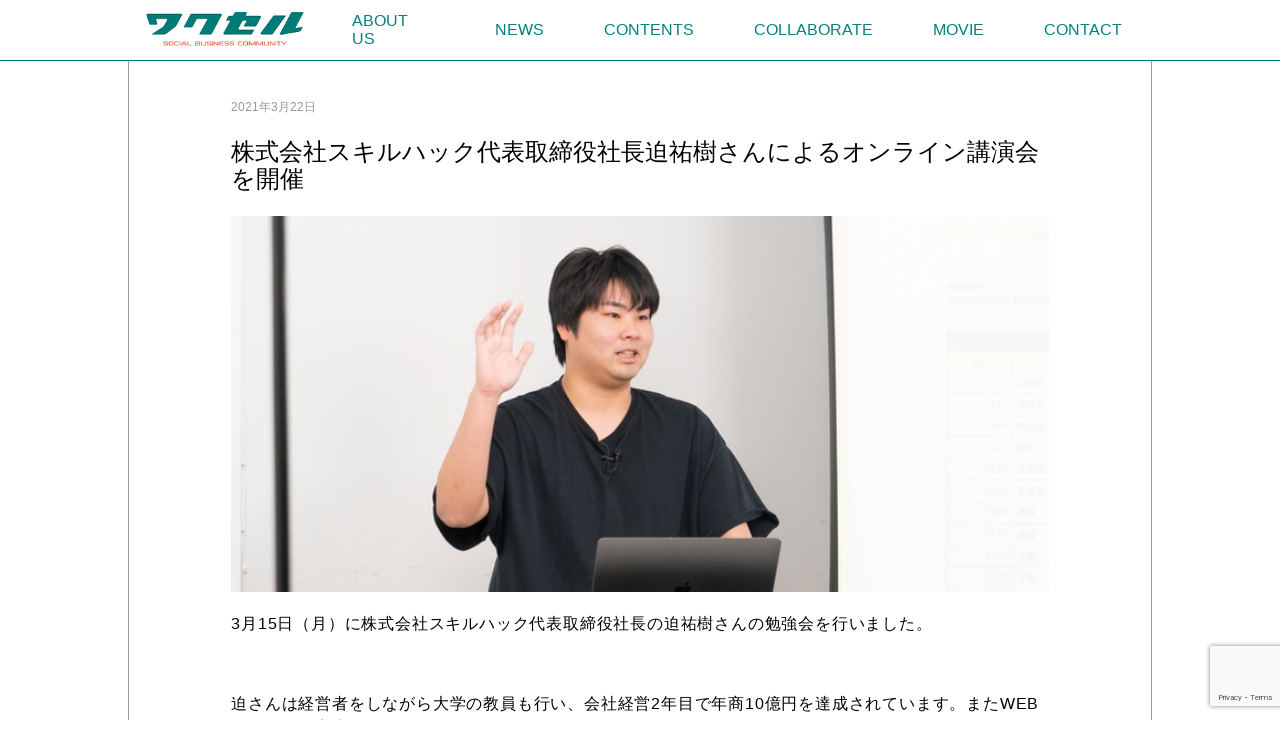

--- FILE ---
content_type: text/html; charset=utf-8
request_url: https://www.google.com/recaptcha/api2/anchor?ar=1&k=6LdHZkMdAAAAAK9zjj383ylRcdF0wfps5RvfCGx9&co=aHR0cHM6Ly93YWNjZWwuY29tOjQ0Mw..&hl=en&v=N67nZn4AqZkNcbeMu4prBgzg&size=invisible&anchor-ms=20000&execute-ms=30000&cb=p72pul2xa2nq
body_size: 48872
content:
<!DOCTYPE HTML><html dir="ltr" lang="en"><head><meta http-equiv="Content-Type" content="text/html; charset=UTF-8">
<meta http-equiv="X-UA-Compatible" content="IE=edge">
<title>reCAPTCHA</title>
<style type="text/css">
/* cyrillic-ext */
@font-face {
  font-family: 'Roboto';
  font-style: normal;
  font-weight: 400;
  font-stretch: 100%;
  src: url(//fonts.gstatic.com/s/roboto/v48/KFO7CnqEu92Fr1ME7kSn66aGLdTylUAMa3GUBHMdazTgWw.woff2) format('woff2');
  unicode-range: U+0460-052F, U+1C80-1C8A, U+20B4, U+2DE0-2DFF, U+A640-A69F, U+FE2E-FE2F;
}
/* cyrillic */
@font-face {
  font-family: 'Roboto';
  font-style: normal;
  font-weight: 400;
  font-stretch: 100%;
  src: url(//fonts.gstatic.com/s/roboto/v48/KFO7CnqEu92Fr1ME7kSn66aGLdTylUAMa3iUBHMdazTgWw.woff2) format('woff2');
  unicode-range: U+0301, U+0400-045F, U+0490-0491, U+04B0-04B1, U+2116;
}
/* greek-ext */
@font-face {
  font-family: 'Roboto';
  font-style: normal;
  font-weight: 400;
  font-stretch: 100%;
  src: url(//fonts.gstatic.com/s/roboto/v48/KFO7CnqEu92Fr1ME7kSn66aGLdTylUAMa3CUBHMdazTgWw.woff2) format('woff2');
  unicode-range: U+1F00-1FFF;
}
/* greek */
@font-face {
  font-family: 'Roboto';
  font-style: normal;
  font-weight: 400;
  font-stretch: 100%;
  src: url(//fonts.gstatic.com/s/roboto/v48/KFO7CnqEu92Fr1ME7kSn66aGLdTylUAMa3-UBHMdazTgWw.woff2) format('woff2');
  unicode-range: U+0370-0377, U+037A-037F, U+0384-038A, U+038C, U+038E-03A1, U+03A3-03FF;
}
/* math */
@font-face {
  font-family: 'Roboto';
  font-style: normal;
  font-weight: 400;
  font-stretch: 100%;
  src: url(//fonts.gstatic.com/s/roboto/v48/KFO7CnqEu92Fr1ME7kSn66aGLdTylUAMawCUBHMdazTgWw.woff2) format('woff2');
  unicode-range: U+0302-0303, U+0305, U+0307-0308, U+0310, U+0312, U+0315, U+031A, U+0326-0327, U+032C, U+032F-0330, U+0332-0333, U+0338, U+033A, U+0346, U+034D, U+0391-03A1, U+03A3-03A9, U+03B1-03C9, U+03D1, U+03D5-03D6, U+03F0-03F1, U+03F4-03F5, U+2016-2017, U+2034-2038, U+203C, U+2040, U+2043, U+2047, U+2050, U+2057, U+205F, U+2070-2071, U+2074-208E, U+2090-209C, U+20D0-20DC, U+20E1, U+20E5-20EF, U+2100-2112, U+2114-2115, U+2117-2121, U+2123-214F, U+2190, U+2192, U+2194-21AE, U+21B0-21E5, U+21F1-21F2, U+21F4-2211, U+2213-2214, U+2216-22FF, U+2308-230B, U+2310, U+2319, U+231C-2321, U+2336-237A, U+237C, U+2395, U+239B-23B7, U+23D0, U+23DC-23E1, U+2474-2475, U+25AF, U+25B3, U+25B7, U+25BD, U+25C1, U+25CA, U+25CC, U+25FB, U+266D-266F, U+27C0-27FF, U+2900-2AFF, U+2B0E-2B11, U+2B30-2B4C, U+2BFE, U+3030, U+FF5B, U+FF5D, U+1D400-1D7FF, U+1EE00-1EEFF;
}
/* symbols */
@font-face {
  font-family: 'Roboto';
  font-style: normal;
  font-weight: 400;
  font-stretch: 100%;
  src: url(//fonts.gstatic.com/s/roboto/v48/KFO7CnqEu92Fr1ME7kSn66aGLdTylUAMaxKUBHMdazTgWw.woff2) format('woff2');
  unicode-range: U+0001-000C, U+000E-001F, U+007F-009F, U+20DD-20E0, U+20E2-20E4, U+2150-218F, U+2190, U+2192, U+2194-2199, U+21AF, U+21E6-21F0, U+21F3, U+2218-2219, U+2299, U+22C4-22C6, U+2300-243F, U+2440-244A, U+2460-24FF, U+25A0-27BF, U+2800-28FF, U+2921-2922, U+2981, U+29BF, U+29EB, U+2B00-2BFF, U+4DC0-4DFF, U+FFF9-FFFB, U+10140-1018E, U+10190-1019C, U+101A0, U+101D0-101FD, U+102E0-102FB, U+10E60-10E7E, U+1D2C0-1D2D3, U+1D2E0-1D37F, U+1F000-1F0FF, U+1F100-1F1AD, U+1F1E6-1F1FF, U+1F30D-1F30F, U+1F315, U+1F31C, U+1F31E, U+1F320-1F32C, U+1F336, U+1F378, U+1F37D, U+1F382, U+1F393-1F39F, U+1F3A7-1F3A8, U+1F3AC-1F3AF, U+1F3C2, U+1F3C4-1F3C6, U+1F3CA-1F3CE, U+1F3D4-1F3E0, U+1F3ED, U+1F3F1-1F3F3, U+1F3F5-1F3F7, U+1F408, U+1F415, U+1F41F, U+1F426, U+1F43F, U+1F441-1F442, U+1F444, U+1F446-1F449, U+1F44C-1F44E, U+1F453, U+1F46A, U+1F47D, U+1F4A3, U+1F4B0, U+1F4B3, U+1F4B9, U+1F4BB, U+1F4BF, U+1F4C8-1F4CB, U+1F4D6, U+1F4DA, U+1F4DF, U+1F4E3-1F4E6, U+1F4EA-1F4ED, U+1F4F7, U+1F4F9-1F4FB, U+1F4FD-1F4FE, U+1F503, U+1F507-1F50B, U+1F50D, U+1F512-1F513, U+1F53E-1F54A, U+1F54F-1F5FA, U+1F610, U+1F650-1F67F, U+1F687, U+1F68D, U+1F691, U+1F694, U+1F698, U+1F6AD, U+1F6B2, U+1F6B9-1F6BA, U+1F6BC, U+1F6C6-1F6CF, U+1F6D3-1F6D7, U+1F6E0-1F6EA, U+1F6F0-1F6F3, U+1F6F7-1F6FC, U+1F700-1F7FF, U+1F800-1F80B, U+1F810-1F847, U+1F850-1F859, U+1F860-1F887, U+1F890-1F8AD, U+1F8B0-1F8BB, U+1F8C0-1F8C1, U+1F900-1F90B, U+1F93B, U+1F946, U+1F984, U+1F996, U+1F9E9, U+1FA00-1FA6F, U+1FA70-1FA7C, U+1FA80-1FA89, U+1FA8F-1FAC6, U+1FACE-1FADC, U+1FADF-1FAE9, U+1FAF0-1FAF8, U+1FB00-1FBFF;
}
/* vietnamese */
@font-face {
  font-family: 'Roboto';
  font-style: normal;
  font-weight: 400;
  font-stretch: 100%;
  src: url(//fonts.gstatic.com/s/roboto/v48/KFO7CnqEu92Fr1ME7kSn66aGLdTylUAMa3OUBHMdazTgWw.woff2) format('woff2');
  unicode-range: U+0102-0103, U+0110-0111, U+0128-0129, U+0168-0169, U+01A0-01A1, U+01AF-01B0, U+0300-0301, U+0303-0304, U+0308-0309, U+0323, U+0329, U+1EA0-1EF9, U+20AB;
}
/* latin-ext */
@font-face {
  font-family: 'Roboto';
  font-style: normal;
  font-weight: 400;
  font-stretch: 100%;
  src: url(//fonts.gstatic.com/s/roboto/v48/KFO7CnqEu92Fr1ME7kSn66aGLdTylUAMa3KUBHMdazTgWw.woff2) format('woff2');
  unicode-range: U+0100-02BA, U+02BD-02C5, U+02C7-02CC, U+02CE-02D7, U+02DD-02FF, U+0304, U+0308, U+0329, U+1D00-1DBF, U+1E00-1E9F, U+1EF2-1EFF, U+2020, U+20A0-20AB, U+20AD-20C0, U+2113, U+2C60-2C7F, U+A720-A7FF;
}
/* latin */
@font-face {
  font-family: 'Roboto';
  font-style: normal;
  font-weight: 400;
  font-stretch: 100%;
  src: url(//fonts.gstatic.com/s/roboto/v48/KFO7CnqEu92Fr1ME7kSn66aGLdTylUAMa3yUBHMdazQ.woff2) format('woff2');
  unicode-range: U+0000-00FF, U+0131, U+0152-0153, U+02BB-02BC, U+02C6, U+02DA, U+02DC, U+0304, U+0308, U+0329, U+2000-206F, U+20AC, U+2122, U+2191, U+2193, U+2212, U+2215, U+FEFF, U+FFFD;
}
/* cyrillic-ext */
@font-face {
  font-family: 'Roboto';
  font-style: normal;
  font-weight: 500;
  font-stretch: 100%;
  src: url(//fonts.gstatic.com/s/roboto/v48/KFO7CnqEu92Fr1ME7kSn66aGLdTylUAMa3GUBHMdazTgWw.woff2) format('woff2');
  unicode-range: U+0460-052F, U+1C80-1C8A, U+20B4, U+2DE0-2DFF, U+A640-A69F, U+FE2E-FE2F;
}
/* cyrillic */
@font-face {
  font-family: 'Roboto';
  font-style: normal;
  font-weight: 500;
  font-stretch: 100%;
  src: url(//fonts.gstatic.com/s/roboto/v48/KFO7CnqEu92Fr1ME7kSn66aGLdTylUAMa3iUBHMdazTgWw.woff2) format('woff2');
  unicode-range: U+0301, U+0400-045F, U+0490-0491, U+04B0-04B1, U+2116;
}
/* greek-ext */
@font-face {
  font-family: 'Roboto';
  font-style: normal;
  font-weight: 500;
  font-stretch: 100%;
  src: url(//fonts.gstatic.com/s/roboto/v48/KFO7CnqEu92Fr1ME7kSn66aGLdTylUAMa3CUBHMdazTgWw.woff2) format('woff2');
  unicode-range: U+1F00-1FFF;
}
/* greek */
@font-face {
  font-family: 'Roboto';
  font-style: normal;
  font-weight: 500;
  font-stretch: 100%;
  src: url(//fonts.gstatic.com/s/roboto/v48/KFO7CnqEu92Fr1ME7kSn66aGLdTylUAMa3-UBHMdazTgWw.woff2) format('woff2');
  unicode-range: U+0370-0377, U+037A-037F, U+0384-038A, U+038C, U+038E-03A1, U+03A3-03FF;
}
/* math */
@font-face {
  font-family: 'Roboto';
  font-style: normal;
  font-weight: 500;
  font-stretch: 100%;
  src: url(//fonts.gstatic.com/s/roboto/v48/KFO7CnqEu92Fr1ME7kSn66aGLdTylUAMawCUBHMdazTgWw.woff2) format('woff2');
  unicode-range: U+0302-0303, U+0305, U+0307-0308, U+0310, U+0312, U+0315, U+031A, U+0326-0327, U+032C, U+032F-0330, U+0332-0333, U+0338, U+033A, U+0346, U+034D, U+0391-03A1, U+03A3-03A9, U+03B1-03C9, U+03D1, U+03D5-03D6, U+03F0-03F1, U+03F4-03F5, U+2016-2017, U+2034-2038, U+203C, U+2040, U+2043, U+2047, U+2050, U+2057, U+205F, U+2070-2071, U+2074-208E, U+2090-209C, U+20D0-20DC, U+20E1, U+20E5-20EF, U+2100-2112, U+2114-2115, U+2117-2121, U+2123-214F, U+2190, U+2192, U+2194-21AE, U+21B0-21E5, U+21F1-21F2, U+21F4-2211, U+2213-2214, U+2216-22FF, U+2308-230B, U+2310, U+2319, U+231C-2321, U+2336-237A, U+237C, U+2395, U+239B-23B7, U+23D0, U+23DC-23E1, U+2474-2475, U+25AF, U+25B3, U+25B7, U+25BD, U+25C1, U+25CA, U+25CC, U+25FB, U+266D-266F, U+27C0-27FF, U+2900-2AFF, U+2B0E-2B11, U+2B30-2B4C, U+2BFE, U+3030, U+FF5B, U+FF5D, U+1D400-1D7FF, U+1EE00-1EEFF;
}
/* symbols */
@font-face {
  font-family: 'Roboto';
  font-style: normal;
  font-weight: 500;
  font-stretch: 100%;
  src: url(//fonts.gstatic.com/s/roboto/v48/KFO7CnqEu92Fr1ME7kSn66aGLdTylUAMaxKUBHMdazTgWw.woff2) format('woff2');
  unicode-range: U+0001-000C, U+000E-001F, U+007F-009F, U+20DD-20E0, U+20E2-20E4, U+2150-218F, U+2190, U+2192, U+2194-2199, U+21AF, U+21E6-21F0, U+21F3, U+2218-2219, U+2299, U+22C4-22C6, U+2300-243F, U+2440-244A, U+2460-24FF, U+25A0-27BF, U+2800-28FF, U+2921-2922, U+2981, U+29BF, U+29EB, U+2B00-2BFF, U+4DC0-4DFF, U+FFF9-FFFB, U+10140-1018E, U+10190-1019C, U+101A0, U+101D0-101FD, U+102E0-102FB, U+10E60-10E7E, U+1D2C0-1D2D3, U+1D2E0-1D37F, U+1F000-1F0FF, U+1F100-1F1AD, U+1F1E6-1F1FF, U+1F30D-1F30F, U+1F315, U+1F31C, U+1F31E, U+1F320-1F32C, U+1F336, U+1F378, U+1F37D, U+1F382, U+1F393-1F39F, U+1F3A7-1F3A8, U+1F3AC-1F3AF, U+1F3C2, U+1F3C4-1F3C6, U+1F3CA-1F3CE, U+1F3D4-1F3E0, U+1F3ED, U+1F3F1-1F3F3, U+1F3F5-1F3F7, U+1F408, U+1F415, U+1F41F, U+1F426, U+1F43F, U+1F441-1F442, U+1F444, U+1F446-1F449, U+1F44C-1F44E, U+1F453, U+1F46A, U+1F47D, U+1F4A3, U+1F4B0, U+1F4B3, U+1F4B9, U+1F4BB, U+1F4BF, U+1F4C8-1F4CB, U+1F4D6, U+1F4DA, U+1F4DF, U+1F4E3-1F4E6, U+1F4EA-1F4ED, U+1F4F7, U+1F4F9-1F4FB, U+1F4FD-1F4FE, U+1F503, U+1F507-1F50B, U+1F50D, U+1F512-1F513, U+1F53E-1F54A, U+1F54F-1F5FA, U+1F610, U+1F650-1F67F, U+1F687, U+1F68D, U+1F691, U+1F694, U+1F698, U+1F6AD, U+1F6B2, U+1F6B9-1F6BA, U+1F6BC, U+1F6C6-1F6CF, U+1F6D3-1F6D7, U+1F6E0-1F6EA, U+1F6F0-1F6F3, U+1F6F7-1F6FC, U+1F700-1F7FF, U+1F800-1F80B, U+1F810-1F847, U+1F850-1F859, U+1F860-1F887, U+1F890-1F8AD, U+1F8B0-1F8BB, U+1F8C0-1F8C1, U+1F900-1F90B, U+1F93B, U+1F946, U+1F984, U+1F996, U+1F9E9, U+1FA00-1FA6F, U+1FA70-1FA7C, U+1FA80-1FA89, U+1FA8F-1FAC6, U+1FACE-1FADC, U+1FADF-1FAE9, U+1FAF0-1FAF8, U+1FB00-1FBFF;
}
/* vietnamese */
@font-face {
  font-family: 'Roboto';
  font-style: normal;
  font-weight: 500;
  font-stretch: 100%;
  src: url(//fonts.gstatic.com/s/roboto/v48/KFO7CnqEu92Fr1ME7kSn66aGLdTylUAMa3OUBHMdazTgWw.woff2) format('woff2');
  unicode-range: U+0102-0103, U+0110-0111, U+0128-0129, U+0168-0169, U+01A0-01A1, U+01AF-01B0, U+0300-0301, U+0303-0304, U+0308-0309, U+0323, U+0329, U+1EA0-1EF9, U+20AB;
}
/* latin-ext */
@font-face {
  font-family: 'Roboto';
  font-style: normal;
  font-weight: 500;
  font-stretch: 100%;
  src: url(//fonts.gstatic.com/s/roboto/v48/KFO7CnqEu92Fr1ME7kSn66aGLdTylUAMa3KUBHMdazTgWw.woff2) format('woff2');
  unicode-range: U+0100-02BA, U+02BD-02C5, U+02C7-02CC, U+02CE-02D7, U+02DD-02FF, U+0304, U+0308, U+0329, U+1D00-1DBF, U+1E00-1E9F, U+1EF2-1EFF, U+2020, U+20A0-20AB, U+20AD-20C0, U+2113, U+2C60-2C7F, U+A720-A7FF;
}
/* latin */
@font-face {
  font-family: 'Roboto';
  font-style: normal;
  font-weight: 500;
  font-stretch: 100%;
  src: url(//fonts.gstatic.com/s/roboto/v48/KFO7CnqEu92Fr1ME7kSn66aGLdTylUAMa3yUBHMdazQ.woff2) format('woff2');
  unicode-range: U+0000-00FF, U+0131, U+0152-0153, U+02BB-02BC, U+02C6, U+02DA, U+02DC, U+0304, U+0308, U+0329, U+2000-206F, U+20AC, U+2122, U+2191, U+2193, U+2212, U+2215, U+FEFF, U+FFFD;
}
/* cyrillic-ext */
@font-face {
  font-family: 'Roboto';
  font-style: normal;
  font-weight: 900;
  font-stretch: 100%;
  src: url(//fonts.gstatic.com/s/roboto/v48/KFO7CnqEu92Fr1ME7kSn66aGLdTylUAMa3GUBHMdazTgWw.woff2) format('woff2');
  unicode-range: U+0460-052F, U+1C80-1C8A, U+20B4, U+2DE0-2DFF, U+A640-A69F, U+FE2E-FE2F;
}
/* cyrillic */
@font-face {
  font-family: 'Roboto';
  font-style: normal;
  font-weight: 900;
  font-stretch: 100%;
  src: url(//fonts.gstatic.com/s/roboto/v48/KFO7CnqEu92Fr1ME7kSn66aGLdTylUAMa3iUBHMdazTgWw.woff2) format('woff2');
  unicode-range: U+0301, U+0400-045F, U+0490-0491, U+04B0-04B1, U+2116;
}
/* greek-ext */
@font-face {
  font-family: 'Roboto';
  font-style: normal;
  font-weight: 900;
  font-stretch: 100%;
  src: url(//fonts.gstatic.com/s/roboto/v48/KFO7CnqEu92Fr1ME7kSn66aGLdTylUAMa3CUBHMdazTgWw.woff2) format('woff2');
  unicode-range: U+1F00-1FFF;
}
/* greek */
@font-face {
  font-family: 'Roboto';
  font-style: normal;
  font-weight: 900;
  font-stretch: 100%;
  src: url(//fonts.gstatic.com/s/roboto/v48/KFO7CnqEu92Fr1ME7kSn66aGLdTylUAMa3-UBHMdazTgWw.woff2) format('woff2');
  unicode-range: U+0370-0377, U+037A-037F, U+0384-038A, U+038C, U+038E-03A1, U+03A3-03FF;
}
/* math */
@font-face {
  font-family: 'Roboto';
  font-style: normal;
  font-weight: 900;
  font-stretch: 100%;
  src: url(//fonts.gstatic.com/s/roboto/v48/KFO7CnqEu92Fr1ME7kSn66aGLdTylUAMawCUBHMdazTgWw.woff2) format('woff2');
  unicode-range: U+0302-0303, U+0305, U+0307-0308, U+0310, U+0312, U+0315, U+031A, U+0326-0327, U+032C, U+032F-0330, U+0332-0333, U+0338, U+033A, U+0346, U+034D, U+0391-03A1, U+03A3-03A9, U+03B1-03C9, U+03D1, U+03D5-03D6, U+03F0-03F1, U+03F4-03F5, U+2016-2017, U+2034-2038, U+203C, U+2040, U+2043, U+2047, U+2050, U+2057, U+205F, U+2070-2071, U+2074-208E, U+2090-209C, U+20D0-20DC, U+20E1, U+20E5-20EF, U+2100-2112, U+2114-2115, U+2117-2121, U+2123-214F, U+2190, U+2192, U+2194-21AE, U+21B0-21E5, U+21F1-21F2, U+21F4-2211, U+2213-2214, U+2216-22FF, U+2308-230B, U+2310, U+2319, U+231C-2321, U+2336-237A, U+237C, U+2395, U+239B-23B7, U+23D0, U+23DC-23E1, U+2474-2475, U+25AF, U+25B3, U+25B7, U+25BD, U+25C1, U+25CA, U+25CC, U+25FB, U+266D-266F, U+27C0-27FF, U+2900-2AFF, U+2B0E-2B11, U+2B30-2B4C, U+2BFE, U+3030, U+FF5B, U+FF5D, U+1D400-1D7FF, U+1EE00-1EEFF;
}
/* symbols */
@font-face {
  font-family: 'Roboto';
  font-style: normal;
  font-weight: 900;
  font-stretch: 100%;
  src: url(//fonts.gstatic.com/s/roboto/v48/KFO7CnqEu92Fr1ME7kSn66aGLdTylUAMaxKUBHMdazTgWw.woff2) format('woff2');
  unicode-range: U+0001-000C, U+000E-001F, U+007F-009F, U+20DD-20E0, U+20E2-20E4, U+2150-218F, U+2190, U+2192, U+2194-2199, U+21AF, U+21E6-21F0, U+21F3, U+2218-2219, U+2299, U+22C4-22C6, U+2300-243F, U+2440-244A, U+2460-24FF, U+25A0-27BF, U+2800-28FF, U+2921-2922, U+2981, U+29BF, U+29EB, U+2B00-2BFF, U+4DC0-4DFF, U+FFF9-FFFB, U+10140-1018E, U+10190-1019C, U+101A0, U+101D0-101FD, U+102E0-102FB, U+10E60-10E7E, U+1D2C0-1D2D3, U+1D2E0-1D37F, U+1F000-1F0FF, U+1F100-1F1AD, U+1F1E6-1F1FF, U+1F30D-1F30F, U+1F315, U+1F31C, U+1F31E, U+1F320-1F32C, U+1F336, U+1F378, U+1F37D, U+1F382, U+1F393-1F39F, U+1F3A7-1F3A8, U+1F3AC-1F3AF, U+1F3C2, U+1F3C4-1F3C6, U+1F3CA-1F3CE, U+1F3D4-1F3E0, U+1F3ED, U+1F3F1-1F3F3, U+1F3F5-1F3F7, U+1F408, U+1F415, U+1F41F, U+1F426, U+1F43F, U+1F441-1F442, U+1F444, U+1F446-1F449, U+1F44C-1F44E, U+1F453, U+1F46A, U+1F47D, U+1F4A3, U+1F4B0, U+1F4B3, U+1F4B9, U+1F4BB, U+1F4BF, U+1F4C8-1F4CB, U+1F4D6, U+1F4DA, U+1F4DF, U+1F4E3-1F4E6, U+1F4EA-1F4ED, U+1F4F7, U+1F4F9-1F4FB, U+1F4FD-1F4FE, U+1F503, U+1F507-1F50B, U+1F50D, U+1F512-1F513, U+1F53E-1F54A, U+1F54F-1F5FA, U+1F610, U+1F650-1F67F, U+1F687, U+1F68D, U+1F691, U+1F694, U+1F698, U+1F6AD, U+1F6B2, U+1F6B9-1F6BA, U+1F6BC, U+1F6C6-1F6CF, U+1F6D3-1F6D7, U+1F6E0-1F6EA, U+1F6F0-1F6F3, U+1F6F7-1F6FC, U+1F700-1F7FF, U+1F800-1F80B, U+1F810-1F847, U+1F850-1F859, U+1F860-1F887, U+1F890-1F8AD, U+1F8B0-1F8BB, U+1F8C0-1F8C1, U+1F900-1F90B, U+1F93B, U+1F946, U+1F984, U+1F996, U+1F9E9, U+1FA00-1FA6F, U+1FA70-1FA7C, U+1FA80-1FA89, U+1FA8F-1FAC6, U+1FACE-1FADC, U+1FADF-1FAE9, U+1FAF0-1FAF8, U+1FB00-1FBFF;
}
/* vietnamese */
@font-face {
  font-family: 'Roboto';
  font-style: normal;
  font-weight: 900;
  font-stretch: 100%;
  src: url(//fonts.gstatic.com/s/roboto/v48/KFO7CnqEu92Fr1ME7kSn66aGLdTylUAMa3OUBHMdazTgWw.woff2) format('woff2');
  unicode-range: U+0102-0103, U+0110-0111, U+0128-0129, U+0168-0169, U+01A0-01A1, U+01AF-01B0, U+0300-0301, U+0303-0304, U+0308-0309, U+0323, U+0329, U+1EA0-1EF9, U+20AB;
}
/* latin-ext */
@font-face {
  font-family: 'Roboto';
  font-style: normal;
  font-weight: 900;
  font-stretch: 100%;
  src: url(//fonts.gstatic.com/s/roboto/v48/KFO7CnqEu92Fr1ME7kSn66aGLdTylUAMa3KUBHMdazTgWw.woff2) format('woff2');
  unicode-range: U+0100-02BA, U+02BD-02C5, U+02C7-02CC, U+02CE-02D7, U+02DD-02FF, U+0304, U+0308, U+0329, U+1D00-1DBF, U+1E00-1E9F, U+1EF2-1EFF, U+2020, U+20A0-20AB, U+20AD-20C0, U+2113, U+2C60-2C7F, U+A720-A7FF;
}
/* latin */
@font-face {
  font-family: 'Roboto';
  font-style: normal;
  font-weight: 900;
  font-stretch: 100%;
  src: url(//fonts.gstatic.com/s/roboto/v48/KFO7CnqEu92Fr1ME7kSn66aGLdTylUAMa3yUBHMdazQ.woff2) format('woff2');
  unicode-range: U+0000-00FF, U+0131, U+0152-0153, U+02BB-02BC, U+02C6, U+02DA, U+02DC, U+0304, U+0308, U+0329, U+2000-206F, U+20AC, U+2122, U+2191, U+2193, U+2212, U+2215, U+FEFF, U+FFFD;
}

</style>
<link rel="stylesheet" type="text/css" href="https://www.gstatic.com/recaptcha/releases/N67nZn4AqZkNcbeMu4prBgzg/styles__ltr.css">
<script nonce="9O4uNQ01w2QOFMQe36vYkg" type="text/javascript">window['__recaptcha_api'] = 'https://www.google.com/recaptcha/api2/';</script>
<script type="text/javascript" src="https://www.gstatic.com/recaptcha/releases/N67nZn4AqZkNcbeMu4prBgzg/recaptcha__en.js" nonce="9O4uNQ01w2QOFMQe36vYkg">
      
    </script></head>
<body><div id="rc-anchor-alert" class="rc-anchor-alert"></div>
<input type="hidden" id="recaptcha-token" value="[base64]">
<script type="text/javascript" nonce="9O4uNQ01w2QOFMQe36vYkg">
      recaptcha.anchor.Main.init("[\x22ainput\x22,[\x22bgdata\x22,\x22\x22,\[base64]/[base64]/[base64]/[base64]/[base64]/[base64]/KGcoTywyNTMsTy5PKSxVRyhPLEMpKTpnKE8sMjUzLEMpLE8pKSxsKSksTykpfSxieT1mdW5jdGlvbihDLE8sdSxsKXtmb3IobD0odT1SKEMpLDApO08+MDtPLS0pbD1sPDw4fFooQyk7ZyhDLHUsbCl9LFVHPWZ1bmN0aW9uKEMsTyl7Qy5pLmxlbmd0aD4xMDQ/[base64]/[base64]/[base64]/[base64]/[base64]/[base64]/[base64]\\u003d\x22,\[base64]\\u003d\x22,\x22eXrCj8ORwr/Ds8KIFGfDv8OdwpXCuXxlTGfCsMO/FcK0M3fDq8O2AsOROn/DmsOdDcKpSxPDi8KsMcODw7wKw6NGwrbClsO8B8K0w5kcw4paSHXCqsO/XcKpwrDCusOrwpN9w4PCqcOhZUoxwrfDmcO0wol5w4nDtMKmw78BwoDCiFDDondnNgdTw6wywq/ClVLCgSTCkEJfdUEYYsOaEMOLwrvClD/DmTfCnsOoTHU8e8KsTDExw7ctR2RrwqglwoTCmcKLw7XDtcO8aTRGw6nCpMOxw6NAI8K5Nj/CgMOnw5gVwpg/QB3DpsOmLw1wNAnDvRXChQ4/[base64]/CinLDqxAWw7JVGMOdwrhZw5rCu3J/w6HDqcKlwpJEMcKewr3Cg1/Dt8KZw6ZAPRAVwrDCtcOewqPCujADSWkqN3PCp8KIwr/CuMOywpZEw6Ilw4vCoMOZw7VuQ1/CvGjDgnBfW3/DpcKoD8KmC0JSw7/DnkYbbjTCtsKAwqUGb8OKURRxBXxQwrxawqTCu8OGw4/[base64]/w4gPN8OFwooBBD3DmsKFQsOAw47DtMOcwqLCgx/DqsOHw65pH8ORasO6fA7CvR7CgMKQDWTDk8KKA8KEAUjDtsOWOBcWw5PDjsKfAcO2IkzChSHDiMK6wqvDiFkdR3I/[base64]/Crn7DpSgCdcO2WcKcVcKFw4g0wpDDvDc9LMOSw5nCqm0fTMOlwqLDnsOzG8K1w4LDnsOvw7NROV5+wqwlNsKqw4rDmBcYwqTDk2jCmDTDlMKyw681b8KawrFCGCMaw4zDlFZ6XWE6dcKydcOBXhvCjlvClkx7IB0gwq/[base64]/Cq8OXwr7Cq8KawqMqP8OmUMOGw6skw4TDjlpdYAhLP8OGanHCq8Oldlh5w73DlsKYwo5mEynCmhDCqcODCMONRSXClzxuw4g0IWXDlMOqDsKDAllLUMKrJFl7wpQew7LCsMO8TzLCiXp3w5XCvcKdwroGw6/DvsOSwozDmX7Dkj1iwqvCucKkwqojJTxNw7Iqw6Rgw5jCpFwGK33CoWHDjnJheyAhDcKpZ2M8w5g3eRwgZg/DngA+wovDnMOCw5kMXVPCjkUow74cw5rClH5wZcK4NmhVwrBqO8OQw5IUw4bCt1U5w7XDkMOFOxXDugvDoUdBwo49PcK9w4QEwqjChsOyw4rClgtGZsKFDcOwNSPCoQzDssKTwqlkTcOlw5gxUsKCw4ZuwqUdDcK2BUPDt3jCrcKEEBEQw7ASOCnDijlnw5/CscOcTcONHsOIM8OZw7/[base64]/w5HDnVfDmWRrwocEw7YdwoTCoHxlw7zDi1jDkcOmRXsxHkEnw5rDr2Ebw5VDFQI7cjR6wpdDw4XCjQ3DuwvCrVtVw60ewrYVw5RWT8K8JW/DmGbDvsKWwqhlP2VVwoXCgRglf8OoWMKZCsOeFnsBH8KZHDd4wpwnwoFSfcKgwpXCt8OYWcO1w6TDknRUH3XCp1rDlcKNTxLDgMO0Vi9/EsORwqkHEn3Dsm3CkinDj8KsLHPCgsOBwo8dICMrEGjDsyrCh8OfJRdxw5p5DAnDj8KRw6Zcw5c6UMOVw5U1w4/Cu8OGw4VNOFJeRDbDvcKBEzfCrMKfwqjCl8K7wo1AKsOOLi9+WgHDpcOtwplJMkXChsK2wql0Rh09wogSLxnDiQvCrxQZw6bDvzDDosKwR8OHw5g/w4EjfhgERTdXwrLDtR9twrXCpQ7CvwlmARvCh8OrK2LCl8OtbsORwrUxwqfDhkVNwpAgw7FwwrvChsObbUnCpcKKw53DumjDusO5w5XDosKrf8OLw5/DiTg7GsOhw45hOl0Ow5XDmRrCojAICkbDlTbCvExGK8OFDRk/wpISw65ywofCm0bDnwzClsOyYF1mUsOZZD/DrlsNB08Sw5zDqMOgDyd8W8KBYsKnwpgfwrHDuMKcw5RpPzc1eEhXN8Oqa8K/fcOtBgPDt2HDhlTCl15WLh8Kwp1dIlrDhEI+LsKmw60hbsK2w6xuwpJpw5XCtMK5wrnDrRDDkVDClxoxw61swpfDiMOCw7bChB0pwqDDqE7CncKKw4AZw6bCt2LDrRBWWSgFHSfCh8KwwpJxwrTDgRDDkMOowphew6/[base64]/wpdTJVMOw6/DmGRjUFTCocOrJzNhwpTDjcKcwo8fV8OFD39AK8KcDsOfwqzCjsKoI8KnwoHDp8K6TsKEIMK9WRAcwrYcPmMUecOmMVxicwHDq8Onw7oMKkdTO8Kmw5rCoHQxcyYFH8Kaw5zCq8OQwoXDosKPM8O6w4/Dp8KVe3bCmsKBw5LCmsK0wq1Lc8OcwoPDmkzDuiHCsMOBw6DDg1PDqGgUIWMNw6M4P8O0OMKswpJLw7oXwrPDiMO8w4wCw6zDjG4uw5g2H8KODzfDvCRhw4BywqV2RT/Dnw18wowcacOowqkJF8KEwr4Mw6YKWsKBWywsJsKROcKpdFkLw49/eHDDrMORCcKTw6LCrgXDnnjCgcObw7TDq1xpNcO1w47CrcOofsOKwqleworDuMOPYcK5XMKMw6TDicOgZVVbwqV7PsO8RsKtwqrDpMKOSWV/E8OXacO2wqMgwozDjsOEI8K8TMKQP0HDsMOqw69STsK5YDx/[base64]/DocKXQcOxQ8Kmw7YhbSRfCMOgFHBrw7AJExNawrkYwoRSZz89MAJAwpvDuBDDgHHDvsOAwrM+wpjCoB/[base64]/[base64]/CkxNJcMOPw7vDnsOFwp8Fwq7DpAnDo8O1fcKVWHI3aH7CmMOgw7nCosKKwonCjj7DgXIxwosFfsKmwrLDtxTCmcKRZsOaeT/[base64]/DmGLDmsOEd8OYGsKJwrw5KxdWw6lswrjDsMOtwp9CwrdsbWpfPQrClcOyd8K5w6bCp8Ksw7hZwqNXW8K+MULCkcKRw6rCgsOGwoo7OsKHWTbCssKQwpfDvH59HcKcfS7CvVDCg8OeHnQgw6BIOcOlwrfCpSB+A3o2wpjCjDfCjMKRwo7CuhHCp8OrEg/DkXwzw5Vaw4vClFfDiMOkwoHCh8OPc0I6L8OfXmtuw73DtcOmRgIow780wp/CosKEbWk1GMKUwo0PPcOdByk2w7LDiMOFwp11ecOHYcKBwo4cw58vZsO0w6obw6fCosKhEkzCisO+w6E7woI8w4/CuMKGd0l/[base64]/[base64]/[base64]/CgcK4wrPCuHAswrJ2X8KUwrXDksKiBcOnw49rw63Cpkc1MXIMHFA1PVXCmsOxwrZ5dkfDo8OXHj3ChmJmwqLDhsKcwqrDjMKwAj5MOSlebVYKRHzDocKYAiUYw4/DvQ7Dq8OCOVtLw7Ijw49GwofCgcKRw4FFR2NVIcO7Qi8Qw7UoesOWGjrDq8K1w7Vkw6XDtsOjZcOnwq/[base64]/DkQRrYn1bwoHDgFceeWFJbMO6woLDsMKhwoTDvntwKHvDk8KZBsKcM8O/w7nCmggtw70hVFzDvl08woXCsC8Cw4bDuSbCrsO/[base64]/CrjddwrMVFjzCjMKvwqDCsnDDpMOtwp8qa8KFSsKZaEolwqbCow/CtsKpXxBJYhcbICPDhygNW04Dw585SzYQYMKWwp0qwo3CgsO8woPDlcO2JSExwpbCsMO0P2IBw7jDs107dMKjQlAgRBLDncOTw7TDjcO1UMOrC2khwp1CcCLCn8Ozdk7CgMOUFMKmWlTCsMKDcCNaEsOTWETCm8KWesKPwq7CqghwwrLDk2YpGMK9Y8OCQEVwwp/[base64]/Ej/CuTYGw7/DvUUMw6k5w6/Ch0MUJ3DChsOcw6BfP8Opwr3DsnbDlsOZwojDrMOgG8OOw6/CtEQEwr9BfsKsw6XDmcOWF34fw5LCg1LCscOIMEjDvMOmwq/DisOmwo/DoULDncKGw6bDnW0MP3YUDxQ0DcKhFU0eTSZiNijCnCrDhUhWw6zDgxMYJsO+w5Ixwq3CrhfDoS3DoMKEwqc7dm8iZMKLUzbCocKOGy3CgsKGw7NOwq4lSsOMw5A7VMK1OXVmZMOgwrPDjh1ew7nCvhHDsE3CslLDjMO/wpZDw5XCv1vDuylDw6ADwoLDucOQw7MPbmTCiMKEcmZdRn5QwqxBYn7Ct8O4AcKUBmFMwopfwrF1M8KcesOMw4TClsKiwrzDkGQ+AMK2FXfDh1deKlYBwoRMaVYka8OWC19PaVhuIz4FbhVsDMObJVZAw7LCvQnDj8Khw6BTw4/DtjXCuyNXc8ONw5nCiUlGKsKyCTTCq8OBwplQw4/ChnJXwoHCvcOQwrHDtcOxMMKLwqbDgVNzCcKYwpVvw4UkwqN6DUY5HX9ZNMKlw4PDsMKlHsOIwq/CkkViw4jDjmgUwqtQw6gsw5c+S8OFHsK1wrAIT8OmwrESZmBSwoQOLUIPw5hOOsO8wpnDghfDnsKuw6vDpm/Coh7Cp8OcV8O1UMK2wrw2wpIxMsK5w49Ue8Orw6wuw6nDjmTDnn92aznDvyM3JMKCwp/DkcKnc1fCqBxCw4g6w7YZw5rCjR9TbC7DjsOvw4hewrbDkcKPwoRSd3g8wr7Dg8ONwoTDgsKBwqUUX8K0w6rDs8Kha8OYLcOmKRlSL8Oqw43CkRsuwrnDvX4dw5JKw6rDiwVMS8KtVMKWZ8OjPcOXw4FaFcKBDHDDr8KzMsKlw69aaF/DlcOhw4fCuSvCskVRdV1KNUkgwqnDjUjDmizDlMOYd1nDjwbDrTnCvx3CkMKSwqADw5tHcG0uwpLCsnsYw7/[base64]/XGUlYWXDvSASKTLDjFRYGMK0wq0qAjYxcjHDtsKhLBVMwqzDoFXDqcOpw6tOV0PDr8KLP2vDhGUTWMKUZFQYw7nDk0HDmMK6w6BEw4AofsOhUUPDqsKqwoFoBUXDiMKGdxHDhcKTXsK3w47CgxEvwq/Ci256w4YTP8OWKh/Cu0nDoCzCsMKQHsOJwrUqe8OpNMOgKsKDdMKnG3DDoSB1D8O8QMKcexEwwo/[base64]/CsyIXBBU6wohuwrouUFDCtAlQw5nCr8OwTGkXEsOEwq3ConVpwrF0bsK2wpJWSCnDrkvDgcOmcsKkb0oGOMKBwo0rwqTCv1s1IFRGC3t+w7fCu3sWwoYAwqVKFHzDnMOtwoHCtioSSsKKMcKQw7YwFUEdwrY9H8OcYsK7OytXMwjCrcKwwonCr8OAZMO6w6/[base64]/Di4oWBHClxIMw7FbJcOpw43DsA0rwq5BwrHCiCXCuFfDulnDtMKMw55JZsK7Q8OgwrtXw4HCvjPDg8OPw6jCrsO+UMK4ccOFJQM0wr3Crx7CjxDDlABbw4JEw73Di8OOw6x+EsKUUcONwrnDocKrJcKSwrnChlDCkl/[base64]/[base64]/DiE/[base64]/Cn8ObwrrCtsKcw6U3a8K/wr7DkEfChWjCpmfDsANvwoo2wr3Dpz/DtDZgK8K7Z8KWwoFGw6VJCxrClExkwo10I8KkYxF+w48fwodtwpJ/wq/DisObw7/DicKzw7kRw71/wpfDlMKHex/CkMO7HcOtwpNvEcKFECc5w6RWw6zCj8KlJSBNwoIOw5XCtWFKw45WPQtzLcKTQiPCmcOgw6TDiF7CnDkcaXwgEcKeUsO0wpnCvCYcREDCrsKhMcOWXVxFOB9/w5fCmVEBP00Ew5zDi8Oqw4FLworDlFY7Ryghw7LDnys0wrPDkMOrw5ZCw4EoLzrCisKXcMOCw60ae8K0w5tGMjTDrMOKV8Oba8OVYi/DhGXCoRTDj2jDp8KvFMKicMOqBmHCpg3CuSXCksOzwrvCgsOGw50nV8O4w4NxNQbDpXbCln7ChFXDqAwvSlvDlcOuw7/[base64]/w7/DklnDpsOBFcKWVcOvdyfCg8KMS8OiHMKBZwTDths/UXzCgsOAL8K/[base64]/CncKBwp98LcK0wpNQUsKYKMKYcsKpw6PDjcKcBljCl2B5PVZEwpkET8OVAHtvcsO7wozDksOLwrxgGsOrw5jDl3cWwpjDvMOYw5LDpsKtwqxzw7/Cl0/DjBDCv8OIwp7CvsO5wrTCvsOZwpLCncKQRHlSG8KBw4tdwrYXUzjCtl/[base64]/DncKHT8OBCcO+w7wtwoQVYG0bwrfCmsO0wrDCmhvDhsOMwrhWw6TDtCrCrDJpZcOhw6/DiyNzDnTCunoVH8KrDMKPK8KjP3/DlBJWwq/CjcOaOkfCuHYZL8O0OMK3wqkYU1vDhhJswo3CqzdGwrHDqA1dfcKCSMOENGLCqsOeworDgg7DoEMCK8Oyw5PDn8OQERjCtMKNLcOxwrUlX37ChnZow6TDrGxawoh3w7ZewrHClsOkwqHCmTBjwpXDjxhUHcKNOVAJV8OwWmk+wrFDwrAofmjDj2fCpcOGw6dpw4/CgsONw6ZQw4Bhw5Jnw6bCscOwRMK/Hil6TH7CncOUw6wzw6XDv8OYwrJ8WkIXfxRnw40WVcOww4gGWMOZdHBSwqrCnMOGw73CvVdrwoRQwq/[base64]/[base64]/DvmTCkEvCpsOfYcO7EMKjwpTCu8KqDApAwqjCu8O/PSJqw6jDoMOvwojDu8O2fMK4Yl5Kw4svwqsnwqXDg8OWw4YlWGnCtsKqw4B4ay0/w4U9LMKjYxHCl19dDExdw4dTacOta8KQw64Fw7teF8KER3BywrF6wq7CiMKzVnMhw4/CnMKIwpXDucOUHmDDvWIBw7PDngIzPcO9CGM0bUTCnBbCoTNcw74XEVlrwoVTS8O+VT5Uw4PDhCjCqcOqw6M1wrrDqsObw6HCqjNKJcK4wo/[base64]/[base64]/[base64]/[base64]/CssKRw5bDkcKHW1hfGR5GM0pXU3vDhsKhwo8Owod/YsKgIcOuw7fCsMK6MsOhwrbDi1URHMOaLWfCl0IEw4LDqxrCnyMzQMOYw7MUw5fCikt+KTXDkcKuwo01PcKGw7bDmcOLTcO6wphXYy/Cn2PDqz9uw6TCglp2X8KvXFDDlg9Yw75dKcOhE8KyasKWHGBawqkPwoNow4kSw5pqw4TDsSYPTlwxFsKkw7ZAFMOwwo3DmcOiM8KEw6fDpWYeDcOqXsK8UnnCvHVRwqJ4w57CtUxQSiBsw43CgHA7woB2HMOPecOvFT9RMj9/wrLCuENkwq7CoxLDqDbDkcKbe0/CrGlfJcOvw6dKw5AhIMKiIlcYEsOGasKGw6ANw5AWPixpccOmwqHCo8ODPcKFFizCvcKxD8KYwo/DssOLwohLwoDDlsOow7lUMipiwrvDhMOgHi7DrcO/HsOdw6ASA8OjCGsKQ23DtcOoCcK0wqLDg8OPP1/DkizDt1fDtCRcQsKTOsOnwoHCnMOuwpVDw7lbTH49LsO6wo5CJMOxTiXCvcKCSErDrmoRcGZ+Cw/CpsO/[base64]/wr/Cn8OIwpkIE8Kqw4ZCwozCm2TCkcOxw53Ct8KKw6puKsKgd8KTwpDDsjvCmsKewp44Ywc+LlPDrMO7EVg1AcObQ2nCjcKywpvDkxFWw7bDjWHDiW3CvEIWJcOVwrHDrW8zwq3CnBxRwp/[base64]/CsWDCtWkjOF3CmMOpHsO0SzfCqVHCtWAYw7HChhdNC8K9w4Q9eArChcOFwq/CjMKTw6jCjMOVCMOYOMKADMO/McOkw6lqMcKnKCldwqzChyrDqcKWX8KKw5c4Y8O9ecOMw5phw5lgwq/CgsKTfADDqyvCkRpUwrnCl1HCksOGZcOawoUobMK1H3lMw7gpUMKfID8eWmdFwrzCm8Kiw7vDv0I0f8K6wpVDe2DDswEPeMOJaMKXwrdswqIGw4UYwrrDu8K7WsOsFcKRwo7Dp13DrCFnwp/CmMK7XMOZZsOACMO+acKVNMKYFcOxCxR2BcOPJwNRNFwcwq97BcOmw5bCo8OSwo/CokTDlhjDtcOuUsKeUig3woUaPQpYOcKUw4U7FcOOw73Ck8OEbQUtX8ONwr/CtW1hw5nCrwTCvzUZw6x1Nh0bw6vDjkERVmPCtS5Nw63CuCvCjFtTw45tGMO5w7vDvRLDlcKWwpcQw63CjBVRwqxDBMOifsKlHcKNU3LDl1lqB0sLQcObBnQCw7bCnB/[base64]/Dm8K6wpPDhnFww6kKw4rDmxgrZsO9wrlcc8KePU7CqRDDrnIXfMKaXEDChEhELMKwYMKhw67Cr17DhHAawpkgwodRw6FAwobDjsOnw4/CgsK5RDvDljoke1hQBTIrwpQFwq0/wpdUw7dWGAzClgXChcOuwqcDw7pgw6vCtVwAw6TCgA/[base64]/XmLDicOjH8OBDGgGw5FDwqzDrQ5uwpbDk8K8wqtjw6YEUSMuLgcXwoxVwrrDsiclXsKjw7zChi0KJCXDgy9yM8KPb8KJajjDj8OrwpURLMKpei5ew5wLw5/DgMOkADjDgWrDtcKMAWBQw7bCisOFw7vCs8Olw7/Cl3cnwr3Cr0rCsMKZXnkASzwLworDiMOTw4nCmcKsw642ciNAaEcUwrPCn1fDtHrCjsOnw4TDg8KqTSrDsWjCnMOTw4rDoMKmwqQJNhfCiRIlOj/CusONBDTDmXnDnMOGwrPCtBQ2fxI1wrzDhSDDhQ0WHQhjw4rDqko8TwJNLsKvVMOeLiXDmMOZSMOJw699eEtjwrTCvMKBIsK9NwUJB8OUw7/CkwrCjWU7wrzDucOnwoTCr8O8w4XCjcKkw6cCwoXCjsOfDcKpwovCoSckwrMDcV/Cv8KIw5nDhsKdJMOuUl7DncOQQgLDnmrCtcKbw7wfHsKbw5nDvmLCgMKZRV5BGMKybMO3wrHDl8KjwrUwwprDi2hew6DDosKJw75mDsOST8KddVHDkcOzFMK0wocubkRjb8Kfw4BLw6d0W8KsdcKVwrLCmzXCr8O0FsO/aWrDqcOjV8KnEMOmw65SwpzDlcO4BA0cXMKZYQcBwpBQw6hOBBgTecKhSzdRAsOSGCPDuWjDk8Knw641w6jCncKAw7jCosK8ZS8bwqtFSsKfDiXDvcKOwrhsXThowpzCi2PDrjFUGcOAwrNzw71JWcKBTcO/[base64]/[base64]/ComPCjifClMKMQ8KvUsK9woLCpsKlwrfClcKIAMKqwpLDu8Kbwq10w6Z7WAUCbmMsRMOoXjvDjcKNV8KKw65wISN3w5RQJMK/[base64]/CkmXDgMOWCcOqDMOywq/DhMKcMkE6wosIHnMhCsKSw6HCvi/DscKYw7AQfcKSVAUhwo3DqwDCvjDCtUbCoMO/woNpdMOlwrnCssKRRcKUwoFpw67CrmLDlsOsbcOywrcswodifwMXwoDCr8OpUQpvwrt6w5fCgVhCw5IOST0uw5wLw7fDqMOCG2w9GA7DmsOhwpNXQMKwwqTDusOrPMKbe8OVLMKYeDHCv8KZwr/DtcOKdD4kbGHCkllAwqvChRPClcOXbsOAKsO7YRpMf8Kgw7LDgsORw48JNsO8TMOEWcK4P8K7wopswppQw63CuEQqwqjDrnYuw67Cgmw2w6LDskwnREZ8ecKWw4YTH8KTHsOoasOBNcO+Smkmwop5VSrDjcOhw7HDkUvCn2k9w7N3MsO/JcK0wqrDj2xLfcOVw4HCtWJJw5HClMOLwp1uw5fCg8KYCSjDisO6Rn0kw6/[base64]/[base64]/H8O3HcOxwoXDkTPClHlnTlDDsjNHworCoDV9VcOqFsK4RlPDo2fCj086S8OVHsOPw5fCvDgpw7zCn8KZw6FXCC/DgyRMHSTCkj5hwonDhlTCq0jClC96wqgqwpLCvkEUFBMJM8KCP3ExS8OYwoQrwpMmw5YVwrYLb1DDrDBtKcOkWsKXw7/ClsOqw4bCvEVgCMOrw74RC8OZImhmQA0pwq8mwrhGw67DisKfMMO/[base64]/CrsKXbFzCqkzDuXp9BsKzw7Q+w4vCisOUaA1jDU4OGcO8w77DrsORwobDgFZhw5lBVmvCssOmHH/Di8OBwpsRIsOYwojCigIGe8KrIHnDnQTCosK4ch5Pw5tgZy/DngQOwqPChV/Cg0x1w5J0w5DDgFsPBcOKZcKuwpYHwplLw5Euwr/CiMKswrDDh2PCgcOrHlTDgMKXJcOqYGPDiUw3wokQfMKIwrvDh8Kww6l9w5gLwrIxfW3DmCLCpSE1w6PDu8KfQ8OCLlMKwrM/[base64]/fVHCvcO7wrHCi8Oxw5IIwqzCtDZEIcKHPjDCncOWUDdTwpJNwrx0OsK6w6Z4w6Jjwo3CnGTDusKkUsKswo8MwrhVw6vCuCIpw4rDqnXCtMOqw6hKYwRfwqDDnWN9wq9YTcOgw7DCjFc+w6rDocK6Q8KKQxfCqArCmHdvwoB1woo/KMOQXmBVwpTCl8OIw4HDm8O/[base64]/Dt0XDtiHDmcKOBsOyI8OVwr8qw4DCgWPCscO2woXDvcOgWUdswpQswqHDqcKgw4YmGUgsccKUfCTCgMO5QXTDsMKnbMKQbFbDkx0gbsK1w5DCtwDDs8KzSUo6wqcdwoc4wp5ZAkczwrFww5jDrFJCLsOjTcK5wqVPXmk4PUjCrE0/wq/CpVDDkMKUNEHDjsObcMK+w5LDhMOwXcOZE8OSO2zCmsO0Kn1vw7wYdsKuFMOgwoLDoxsbA1HDhTQmw45uwqNZZAozJMKfZsKnw5oFw6Jxw6txW8Kywpxaw7V9RsKKK8Kdw44pw5fDpcOLOAlRNj/CgcKOwoXDicO3w7vDocKfwqQ9KnrDuMK5JMOHw7DCkgllfcOnw69GJ0PClMKtwqLDoA7CpsKsPjfDvFfCsGVpX8OCGQHDs8O5wqsJwrnDl0gRJVUWI8OZwowWV8KMw7EzXUTCnMKPYFTDl8Ouw5RQwpHDvcKSw7UWRQMyw4/CnhBbw61OYyk1w6DDpcKKwoXDgcKwwqA/[base64]/V8KPwpPCt0zCv8K5wqZkwpTCrmhVw6PDmsK9IDYdwoDChS3DqCHClsO9wqPCkUEbwrkOwpXCgMOOB8KXZMONZlwbOTw1WcK2wrA2w5krZWY0Y8OWD2wKcyHDpGR2DMOHdxsaCMO1NFPClVjCvFIDw45vwoXChcOAw51nwr/CsCZQCUBUwrfDpsKtw5zCvnrClDjDuMO2w7Rdw47Chl8XwpjCpRLDkMKdw5LDj0kRwqs3w6FXw73DhhvDmnbDiB/DiMKPMxvDhcKKwq/Dk38IwrwgHcKpwroVA8KQWcOdw4/CtcOACRPDicKxw5tkw7BBw4bConxdYVvDicOZw7nCuk1xQ8OIw5zDjsKTIj7Co8Ohw70KD8Oqw7MwacKHw70YZcOseQPCk8K+CsOGbX7DjU5KwocbblfCgMOZwqTDrsOtwo7DgMK2Zhdpw5/CjcKJwqZoF2LDt8K1ewnDg8KFUBHCg8KBw6k0RMKeZMKgwot8ZXHDj8Ouw6vDngrDisKEwo/CmC3DssKuw4UXTlV1X0k0woXCqMK0aQLCp1NCbMKxw5Row6BNw6J5DDTCqcOxGwPCqsKpa8Kww43Dsxc/[base64]/[base64]/wp/CjCMoVF9WS8OcKsKDb3jCm8Oyb2Z+wq/Cv8O0wqzCknfDrWnCgsOnwqzCgMKHw4Efwp3DkcKUw7rCmB1OFMKAwqjCt8KHw7Q3IsOVwpnCnsO4wqAFDMOFOi/CrkABwqLCpMO/KUTDuih4w4lZQQ5ZXHfCk8OBYikKw4l1woQlbyVge0o6w57DpcKCwrtpwo4ad0sSccK6Ox1xM8K0wobCqsKiWsOYd8Oxw4jCnMKkO8OJOsKfw4kzwpIQwo7CmsKHw6Yxw5RKw63DgcKBC8K4XcKTczXDlcOXw4wBEUfCisO2HHnCuivCtjDDo3RSQh/[base64]/CmBsqw4HCkhsHM3TCqS7Cu8O9Z8KQwpQSWx/DnsKyCWI7wqrCg8OIw5TDvsKYOsOywrlsN1nCqsOxZCBgw57Dn2jCs8KRw4rDuGzDg2fCgcKhZk1xK8K2w68BAxDDoMKiwrYQGn/CksKLacKIGAMXEsKXVDc5UMKNO8KeJXY2Y8OUw4TDisKaUMKAVhJBw5rDtT5Pw7jCljHDgcKww70wKX/Cr8K3XcKjBcOJLsK/PzBDw7UZw5TCqQbDpcOGHFjCj8KywqjDusKcLcOkLnEmHsKQw5nCpSMxehMLwqXDucK5IsKRDQZIB8O1w5/DlMKRw5Bdw7DCs8KfNCXDhUd+exQtYsOFwrJzwoHDhWPDqcKMEsOyf8OwQFV/wp93cCNqfGBVwp0bw7fDk8Kue8KHwobDiEnCqcOSNsOYw7RYw40Yw68mbx0uZQvDuA5sYcKiwqJRbgLDjcOsY2IYw71lasOHEsO3NRAkw6M5HcOSw5HDhMKleRfCr8OSCnAmw6IkRQAEXMKlw7PDpkt/[base64]/CuBkrw7fDo8KowrEqOHXDicO/P3UuMW7DhcOCwpcCwrwqSsKWcjvCoGIUEMO5w4bDrxRwGE5Xw43CjC4lwrtowovDgmPCngo4CsKEXAXDnsKRwoFsPB/[base64]/DuxN9EcKTw77CsA/CqlVfw48rwoY4OXU7w4jCgnzCk3DDuMKBw4BHw6wwdMOEw7sFwpLCu8KLEA3DncK1bsKMKsKzw4zDvcO0w5HCox3Dqj8pXxvCkg9lWGzCocOFwokCwpnDnsKXwqjDrTAmwo40Pn/DixErw4TDlWXDhFBlwoPDq1nDgxzChMK+w4E0A8OaBsKiw5fDtsOMUmUBw77DrsOxKjdMd8OccCPDhRQxw5vCtmFNZ8OIwoBTFQTDgT5Lw6zDj8Oswp9bw61Bw7XDmMKnwrtRB1LCli1gwpFKw4TClsKIRsKJw6vChcKtGRhZw7oKIsK/KDDDtU5dUU/[base64]/DmQkBwqvCkMOwAcKEw7ctWMOwecKaJMO1bMOiw7bDt03DiMO4NcKCBS3CkQDCnHwlwpxQw6zDm17CgnrCnMK/UsOfbzjCocOTfMKSdMO8NRrCuMOXwobDuX93J8O+VMKMw4TDnyPDucOUwr/[base64]/Dg8KPFn0SwrZLwqfCiWPDuzoDw5thDAAkecOQAMKzw5fDvcOPe0PDtsKULMOGwrwqD8KIw6YIw5nDjgUldcK/dCFOVsO8wqFOw7/CpynCvHw0AVHDscK7w4Qvw57CoWTCt8O3wop4wrsLOhbChn93wrPClcOfGMKjw6Jsw458e8O+YlEpw43DgiXDvMOcw4waVUIYc0bCtCXChSwMw6/DhiDClsOWb2nCgMKce3vCksKmJQdHw7/DnsOtwq/DrcOcH0pBYMKDw5tMEl94wp8JecKbacKQw41zdsKHNAU7dMOdOsKOw4PDusKAw4UQccOJAwjCjsOiFR/CrMKlwq3CkWTCp8OcMHVcUMOMw4jDqDEyw6TCqsOdTsOhwoF5LMKuFnfChcKsw6bChyvCpQo5wrozfE1+wofCogNGw7dNw5vCgsKQw7XDrcOeFlMewqV1wqQPAcO7OxLCiwTDlSdAwqrDocKxKsKEPylpwrMWwqjDuRY/UDM6fDRZwpLCr8KOB8Okw7PCm8K4A1h6ByAaDnHDhFDCnsKHRirCusOdNsO1FMOFwppZw6JQwoDDvVxzKMOvwpcFbsKEw6bCh8OaPsO/fyXDs8KRKQjDg8K+AcOaw47DhGfCkMOJw67Dh0XCk1LDv3XDsXMLw60Mwpwcc8Okwp4RWQlhwo/DowDDisKSRMKeG2jDocKfw6vCllgewoELe8OrwrcZw5xZMsKMUMO6wplze2hVJMO+woReFMOEwofCgcOmDcOgHcOKwp/DqzM2O1E4w5VdWhzDs2LDvUt6wqnDsQZ6c8Oaw5LDv8O1wp1fw73Cr0tSMMKTS8OZwoRuw7PDoMO/[base64]/UsKHA8Osw43CtsO5w7LDjxTClXlcVsOmBcKwDcOkCcOZD8K0w6UkwoR7wr7DsMOMTxtif8O2w5TCn3zDhwV4I8KtEh0PKk3Dhkc3IlzDmA7DjcONwpPCqwd9wq3Ch2EOXnMpTsK2wqxvw5NXwrh5DVHCgmB0wqsRb2/CjDbDrkLDocO5wovCg3JhAMO/wobDu8OWGQJLUFtMwqcXT8OFwq/Cg3Btwo54YRc1w7pTwpzCkDEfQBZWw5JYacOzAcKdwrXDgMKTw6B5w63CgS3DvsO7wo4SPsK/[base64]/CjcOVMkbClcKtSWRiw756GxnDiXDDuBHDm0PCn3Fvw6MEw7VOwoxNw4IrwprDicOsUcO6fMKKwonCocOBwqF/[base64]/w6LCn8KRwoTDvXDDjsKcIEDCgMO3w5bDgsKRwptpFldew4BnJcKCwptLwrQ2JcK2c23Dn8KMwo3DmcO3wrfCjylSw4x/GsKgw53CvHbCr8OTTsKrw6tHwpsEw4RcwoIDS3vDunMow58AfsOSw7heMsOuYsOFbD5Fw4TCqh/CpkvCjXjDu2bDjU7DukUwfg3CrHPDtGprT8OWwoQhwq5VwoE/wq1gw5tjQsOoFyzDsGN/[base64]/CmwMCHS7DhsKawrYUw5DDnABmBcKrwprCqT3DjGtzwp3Du8OHw5/CucOlw4lLUcOfJXs6UsOfS3xFEiR/wo/DhQpkwqJrwrtMw4LDow1Ow5/[base64]/Dk8KMwonCg8KoBmc1IcODLjvDiU3DvylAwrjCvcKKw6zDih3Dk8K3ASvDhcKfwo/CgsOrYiXDkUDClX0RwrnDlcKRBcKIQcKnwp5awpjDrMOAwr1Mw5nClsKAw6bCtTvDp1N2UcO1wp8yDnHDisK7wpbCmMOSwoDCrHvClsO/w6HCkgfCtMK2w4LCtcKTw7ZoRytBdsKZw7hFw4paD8OoBxBvcsKBPkXDjsKaPsKJw7nCvCTClxpgTkB8wr7DoHECXk/CpcKnLADDtcOAw5NXDXPCombDtsO5w4tHw4rDgMO8WirCnMO0w6gXfMKnwozDjcKzHw0Da2vDglUmwpZYD8K8OcKqwoIEwpwfw4DClsOMKcKdw6d3w4zCscOawppkw6fCrGjDucOHGwJXwr/CsxAbd8KROsO8wrjCgsK8w6PCqTDDocKEfXhhw6HDulvDuT/[base64]/DrsO/w7sZw7kIZ1rCkcKqccOCWWnDssKVIj/CksO9woYqZ0cnwrcgM1MqfcOowq8iw5jDt8OewqZHdQXDnHgmwrYLw5Iqw5Bcw7s6w4bCosOqw7QXY8KqOxnDncKrwo5LwoPDilDDhcK/[base64]/[base64]/woN9OibDi8O2Fg8bERd5HWRANVbDtMOwR2khw59Pwq8tBBtDwrjCpsOADWxec8KRKXdGXQkhZsOuVsOGEMOMIsKIwqFBw6hLwrYPwoc6w65ReiNuAmFgw6A2dxLDqcKzw7BjwoHDuSrDjCPDhcOkw63Dn2rCuMK7O8K5w4p3w6TCvXEHUS4RHMOlET4tTcKGBsK5Ol/CmRTCnMK0BDcRwqoYw54CwojDncOrR1ksRMKLw47CgDTDoXnCjMKNwpvCqxBUURgVwr5hw5bCsEHDjh7CpC1KworCi0TDtEzCgwXCuMO6w5UPwrx8J0jCn8KvwpQ5wrU5S8Khwr/DvsO0wq7Dp3ReworDicKmBsOGw6rCjsOWwqYcw7LCo8KBwrs+woHCg8Kkw58pw4LDqmc5wq3DicKqw6pRwoEpw60scMOLYzPCjWnCqcK5wpVFwpbDqcOtTWLCucK9wqzCr3N7ccKmwo5pwrrCisO2ccKtNxvCnyDCjATDkUcHQsKOdyjCpsKswoNIwq8dcsK/w77CpzvDnMO7NwHCkyM5TMKbXMKcJEzCogbCvljDiURiXsKVwrrCqR5sF2hbdUNQWGA1w4JTI1HDrnDCqMO6w7jDhUNDXkDDkEQ7ZGXDiMOAw5IWF8K/fStJwrdZbStkw53CiMKaw4DCtSMbw55NdiYUwqYhw4XCihJ4wppvHcKpwpzCnMOuw7M/w5FvEcOdwo7Dl8O9IsOjwqrDuWDDoyjDn8KZwqHDjwdvNzRnwqzDtgPDr8KTAQPCoTxRw5rDnB/ChAkbw4tbwrjDpsOiwoIxwrXDsxbDsMO8w74ZEw5swq4AM8OMw4LCm2bCmUPCoRbCqMOGw5dDwo/DksKbwpvCqHtPa8OVwp/DqsKVwpE8BELDrsOjwp0QX8KEw43Dn8Omw7nDgcKDw5zDui7DpMKlwow6w6pEw7o0NcOKdcKuwp5BM8Kzw5TCl8Ohw4tMSREXRQTDuWnDq0XDkGfCkVMsa8Kob8OMG8KuZGl7woQIAB/CgzfDmcO5a8Kpw7zCiDwRwoltCMKAAMKIw4h9asKvWcKDBThPw7hIXwUbWcOWw5PCnAzCpR8Kw7LDjcOB\x22],null,[\x22conf\x22,null,\x226LdHZkMdAAAAAK9zjj383ylRcdF0wfps5RvfCGx9\x22,0,null,null,null,1,[21,125,63,73,95,87,41,43,42,83,102,105,109,121],[7059694,385],0,null,null,null,null,0,null,0,null,700,1,null,0,\[base64]/76lBhnEnQkZnOKMAhmv8xEZ\x22,0,1,null,null,1,null,0,0,null,null,null,0],\x22https://waccel.com:443\x22,null,[3,1,1],null,null,null,1,3600,[\x22https://www.google.com/intl/en/policies/privacy/\x22,\x22https://www.google.com/intl/en/policies/terms/\x22],\x22spngRz21/Uo+u8IPeWLt8UblyZrciCpihXZYBng7kSY\\u003d\x22,1,0,null,1,1769736848160,0,0,[79,54,206,211,119],null,[196,114,88,92,227],\x22RC-vIkvLVNAzjkWDw\x22,null,null,null,null,null,\x220dAFcWeA7jPrm1PiCawig1GPphGqTaz_5LVQ7b-C3AAVfxOt32Pwa1jONJcV7DZKEcw4gsh8H9E2iDuZJZ4jSZnJHCBEL1zGKL_Q\x22,1769819648047]");
    </script></body></html>